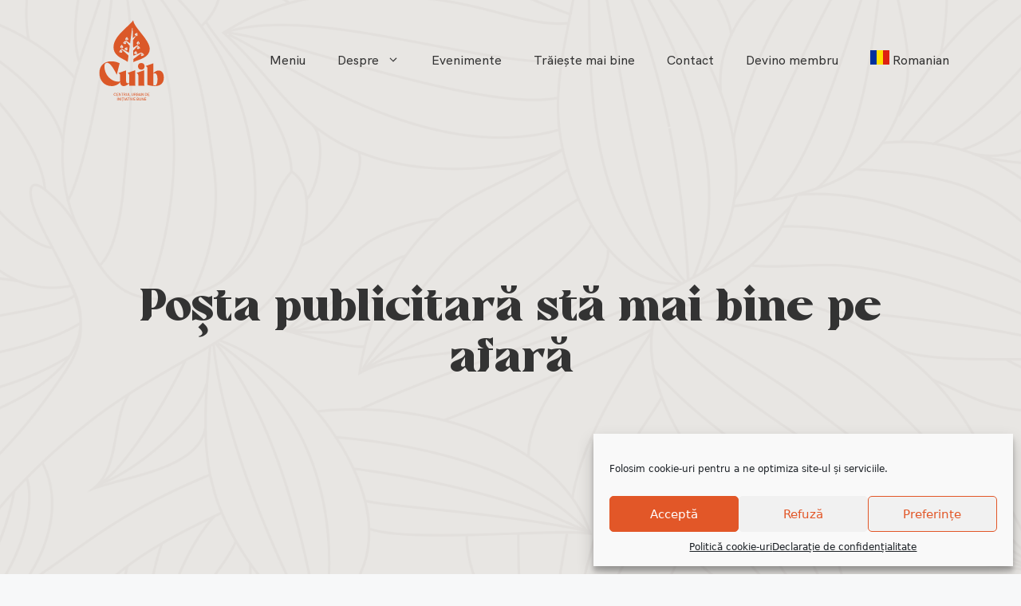

--- FILE ---
content_type: text/css
request_url: https://incuib.ro/wp-content/themes/generatepress/custom.css?ver=6.9
body_size: 1695
content:
@media only screen and (max-width: 720px) {
    .elementor-heading-title u{
    font-size: 38px !important;
    position: relative;
    top: -9px !important;
    }
    .has-inline-mobile-toggle{
        background: #434b3b;
    }
    .inside-header{
        padding: 0px;
    }
    .site-logo img{
        left: 0px !important;
    }
    .site-logo {
    z-index: 100;
    padding-left: 30px;
    padding-top: 20px;
    }
    .inside-navigation{
        background: #434b3b;
    }
    /*.site-logo{
        margin-left: -50px;
    }*/
    .gp-icon svg{
        color: #fff;
    }
}

.site-logo{
	z-index: 100;
}
.main-navigation .main-nav ul li a {
    font-family: "HK Grotesk", Sans-serif;
    font-size: 16px;
}
.main-navigation, .main-navigation ul ul {
    background-color: transparent;
}
.main-navigation .main-nav ul li a, .main-navigation .menu-toggle, .main-navigation .menu-bar-items {
    color: #fff;
}
#primary-menu .menu-item {
    outline: none;
    border: none;
    box-shadow: none;
    background-image: linear-gradient(#fff, #fff), linear-gradient(#fff, #fff), linear-gradient(#fff, #fff), linear-gradient(#fff, #fff);
    background-position: 0 0, 0 0, 0 100%, 0 100%;
    background-size: 0px 0%, 0% 2px, 0% 2px, 2px 0%;
    background-color: transparent;
    background-repeat: no-repeat;
    transition: 0.5s linear;
}
#primary-menu .menu-item:hover {
    background-position: 0 100%, 0 0, 0 100%, 100% 0;
    background-size: 0px 0%, 0% 2px, 100% 2px,0px 0%;
    animation: animate 1.4s linear infinite 0.5s;
}
.main-navigation .main-nav ul li:not([class*="current-menu-"]):hover > a, .main-navigation .main-nav ul li:not([class*="current-menu-"]):focus > a, .main-navigation .main-nav ul li.sfHover:not([class*="current-menu-"]) > a, .main-navigation .menu-bar-item:hover > a, .main-navigation .menu-bar-item.sfHover > a {
    color: #fff;
}
.main-navigation .main-nav ul li[class*="current-menu-"] > a {
    color: #fff !important;
    border-bottom: 2px solid #fff;
    background-color: transparent !important;
}
.main-navigation:not(.toggled) ul li.sfHover>ul, .main-navigation:not(.toggled) ul li:hover>ul {
    background: #464d3e;
    min-width: 305px;
    box-shadow: 6px 10px 46px 0px rgb(8 9 8 / 40%);
    text-shadow: 6px 10px 46px rgb(8 9 8 / 40%);
}
#btn-cuib-arrow .elementor-button-icon svg {
    width: 1em;
    height: auto;
    transform: rotate(180deg);
}
/*.dotted-point:after{
	content: "";
	background: url("/wp-content/uploads/2021/12/dotted-linepng.png");
	display: inline-block;
    width: 64px;
    height: 4px;
    position: relative;
    top: -24px;
    left: -34px;
}*/
.hr-text p:before {
    content: '';
    position: absolute;
    top: 0px;
    width: 60px;
    height: 2px;
    background-color: #bea28a;
}
.eael-post-carousel .eael-entry-thumbnail>img, .swiper-container-wrap .eael-post-carousel .swiper-slide img {
    position: relative;
    left: 0px;
}
.elementor-2 .elementor-element.elementor-element-ccfbb69 .eael-entry-title {
    margin: 10px 0px 0px 0px;
    text-align: left;
}
.eael-post-carousel-style-two .eael-entry-meta .eael-meta-posted-on{
    color: #989b20;
    text-transform: uppercase;
}
.eael-grid-post-holder {
    border: none;
}
.eael-grid-post .eael-entry-thumbnail>img {
    position: relative;
    left: 0px;
}
.site-footer{
    display: none;
}
.cuib-years a.elementor-toggle-title:before{
    content:  " ";
    background: url("/wp-content/uploads/2021/12/dot-orange.png");
    width: 29px;
    height: 29px;
    background-size: 29px 29px;
    display: inline-block;
    position: relative;
    top: 7px;
    left: -13px;
}
.cuib-years .elementor-tab-content{
    padding-left: 40px !important;
}
.cuib-years .elementor-active#elementor-tab-title-1441:before{
    content: " ";
    background: url("/wp-content/uploads/2021/12/dotted-line.png");
    width: 4px;
    height: 210px;
    position: absolute;
    left: 14px;
    top: 55px;
}
.cuib-years .elementor-active#elementor-tab-title-1442:before{
    content: " ";
    background: url("/wp-content/uploads/2021/12/dotted-line-long.png");
    width: 4px;
    height: 343px;
    position: absolute;
    left: 14px;
    margin-top: 43px;
}
.cuib-years #elementor-tab-content-1443:before{
    content: " ";
    background: url("/wp-content/uploads/2021/12/dotted-line-long.png");
    width: 4px;
    height: 343px;
    position: absolute;
    left: 14px;
}
.cuib-years .elementor-active#elementor-tab-title-1444:before{
    content: " ";
    background: url("/wp-content/uploads/2021/12/dotted-line-long.png");
    width: 4px;
    height: 343px;
    position: absolute;
    left: 14px;
    margin-top: 37px;
}
.cuib-years .elementor-active#elementor-tab-title-1445:before{
    content: " ";
    background: url("/wp-content/uploads/2021/12/dotted-line-long.png");
    width: 4px;
    height: 343px;
    position: absolute;
    left: 14px;
    margin-top: 37px;
}
.cuib-years .elementor-active#elementor-tab-title-1446:before{
    content: " ";
    background: url("/wp-content/uploads/2021/12/dotted-line-long.png");
    width: 4px;
    height: 343px;
    position: absolute;
    left: 14px;
    margin-top: 37px;
}
.cuib-years .elementor-active#elementor-tab-title-1447:before{
    content: " ";
    background: url("/wp-content/uploads/2021/12/dotted-line-long.png");
    width: 4px;
    height: 343px;
    position: absolute;
    left: 14px;
    margin-top: 37px;
}
.cuib-years .elementor-active#elementor-tab-title-1448:before{
    content: " ";
    background: url("/wp-content/uploads/2021/12/dotted-line-long.png");
    width: 4px;
    height: 250px;
    position: absolute;
    left: 14px;
    margin-top: 37px;
}
.cuib-years .elementor-active#elementor-tab-title-1449:before{
    content: " ";
    background: url("/wp-content/uploads/2021/12/dotted-line.png");
    width: 4px;
    height: 210px;
    position: absolute;
    left: 14px;
    margin-top: 45px;
}
.cuib-years .elementor-toggle .elementor-tab-title, .cuib-years .elementor-toggle .elementor-tab-content{
    border-bottom: 0px !important;
}
.drop-shadow{
    box-shadow: 6px 10px 46px 0px rgba(114, 114, 114, 0.2);
    text-shadow: 6px 10px 46px rgba(114, 114, 114, 0.2);
}
.img-footer{ 
max-height: 101px !important;}
.elementor-swiper-button-next{
    right: 5% !important;
}
.elementor-swiper-button-prev {
    left: 5% !important;
}
.loader-php{
  max-width: 500px;
  margin: 0px auto;
}
.text-members p{
    text-align: center;
}
@media (min-width: 720px){
    .hide-desktop{
        display: none;
    }
}

.progress-members, .progress, .text-members{
    max-width: 500px;
    margin: 0px auto;
    text-align: left;
}
.progress-bar{
    background: #e25728;
}
@keyframes progress-bar-stripes {
  from { background-position: $progress-height 0; }
  to { background-position: 0 0; }
}

.progress {
  display: flex;
  height: $progress-height;
  overflow: hidden; // force rounded corners by cropping it
  font-size: $progress-font-size;
  background-color: $progress-bg;
  @include border-radius($progress-border-radius);
  @include box-shadow($progress-box-shadow);
}
.progress{
    height: 7px;
  background: #e8d0b4;
  border-radius: 20px;
}
.progress-bar {
    height: 7px;
  display: flex;
  flex-direction: column;
  justify-content: center;
  color: $progress-bar-color;
  text-align: center;
  white-space: nowrap;
  background-color: $progress-bar-bg;
  @include transition($progress-bar-transition);
}
.progress-bar:before{
content: '';
    position: absolute;
    background: url(https://incuib.ro/wp-content/uploads/2020/12/tooltip-members.png);
    width: 40px;
    height: 40px;
    left: 1%%;
    top: 10%;
}
.progress-bar:after{
content: '';
      padding: 3px;
    content: "1";
    position: absolute;
    background: #F35B27;
    width: 45px;
    height: 30px;
    border-radius: 6px;
    left: 1%;
    top: 70%;
    color: #fff;
    font-family: "HK Grotesk", Sans-serif;
    font-size: 15px;
    font-weight: 600;
}
.progress-bar-striped {
  @include gradient-striped();
  background-size: $progress-height $progress-height;
}

.progress-bar-animated {
  animation: progress-bar-stripes $progress-bar-animation-timing;
}

.paoc-popup{
    font-family: "HK Grotesk", Sans-serif;
    font-size: 12px;
    font-weight: 600;
    text-transform: uppercase;
    fill: #FFFFFF;
    color: #FFFFFF;
    background-color: #E25728;
    border-radius: 0px 0px 0px 0px;
    padding: 20px 40px;
}

.btn-7ani .elementor-button-link{
    min-width: 300px;
}
.stroke-number{
  -webkit-text-fill-color: #e8d1b4;
  -webkit-text-stroke-width: 2px;
  -webkit-text-stroke-color: #464d3e;
}


--- FILE ---
content_type: text/css
request_url: https://incuib.ro/wp-content/uploads/elementor/css/post-2238.css?ver=1651754937
body_size: 2147
content:
.elementor-2238 .elementor-element.elementor-element-63f4e7c > .elementor-container{max-width:960px;min-height:560px;}.elementor-2238 .elementor-element.elementor-element-63f4e7c > .elementor-container > .elementor-column > .elementor-widget-wrap{align-content:center;align-items:center;}.elementor-2238 .elementor-element.elementor-element-63f4e7c:not(.elementor-motion-effects-element-type-background), .elementor-2238 .elementor-element.elementor-element-63f4e7c > .elementor-motion-effects-container > .elementor-motion-effects-layer{background-image:url("https://incuib.ro/wp-content/uploads/2022/05/bg-blog-arhive.png");background-position:center center;background-repeat:no-repeat;background-size:cover;}.elementor-2238 .elementor-element.elementor-element-63f4e7c{transition:background 0.3s, border 0.3s, border-radius 0.3s, box-shadow 0.3s;margin-top:-154px;margin-bottom:0px;padding:130px 0px 60px 0px;}.elementor-2238 .elementor-element.elementor-element-63f4e7c > .elementor-background-overlay{transition:background 0.3s, border-radius 0.3s, opacity 0.3s;}.elementor-2238 .elementor-element.elementor-element-fb395b9{text-align:center;}.elementor-2238 .elementor-element.elementor-element-fb395b9 .elementor-heading-title{color:var( --e-global-color-text );font-family:"Casta", Sans-serif;font-size:64px;font-weight:600;}.elementor-2238 .elementor-element.elementor-element-fb395b9 > .elementor-widget-container{padding:0px 0px 0px 0px;}.elementor-2238 .elementor-element.elementor-element-9772368 > .elementor-widget-container{margin:40px 0px 0px 0px;padding:0px 0px 20px 0px;}.elementor-2238 .elementor-element.elementor-element-718abe8 > .elementor-container{max-width:1180px;}.elementor-2238 .elementor-element.elementor-element-718abe8:not(.elementor-motion-effects-element-type-background), .elementor-2238 .elementor-element.elementor-element-718abe8 > .elementor-motion-effects-container > .elementor-motion-effects-layer{background-color:#E8E6E3;}.elementor-2238 .elementor-element.elementor-element-718abe8{transition:background 0.3s, border 0.3s, border-radius 0.3s, box-shadow 0.3s;margin-top:0px;margin-bottom:0px;padding:60px 0px 60px 0px;}.elementor-2238 .elementor-element.elementor-element-718abe8 > .elementor-background-overlay{transition:background 0.3s, border-radius 0.3s, opacity 0.3s;}.elementor-2238 .elementor-element.elementor-element-505d678 > .elementor-element-populated{margin:0px 0px 0px 0px;padding:0px 0px 0px 0px;}.elementor-2238 .elementor-element.elementor-element-470c1fd{text-align:center;font-family:"HK Grotesk", Sans-serif;font-size:16px;font-weight:normal;}.elementor-2238 .elementor-element.elementor-element-933b143 .elementor-heading-title{color:#333333;font-family:"Casta", Sans-serif;font-size:48px;font-weight:bold;}.elementor-2238 .elementor-element.elementor-element-933b143 > .elementor-widget-container{margin:30px 0px 0px 0px;padding:20px 0px 20px 0px;}.elementor-2238 .elementor-element.elementor-element-bec41c9 .elementor-posts-container .elementor-post__thumbnail{padding-bottom:calc( 0.66 * 100% );}.elementor-2238 .elementor-element.elementor-element-bec41c9:after{content:"0.66";}.elementor-2238 .elementor-element.elementor-element-bec41c9 .elementor-post__thumbnail__link{width:100%;}.elementor-2238 .elementor-element.elementor-element-bec41c9{--grid-column-gap:30px;--grid-row-gap:35px;}.elementor-2238 .elementor-element.elementor-element-bec41c9.elementor-posts--thumbnail-left .elementor-post__thumbnail__link{margin-right:20px;}.elementor-2238 .elementor-element.elementor-element-bec41c9.elementor-posts--thumbnail-right .elementor-post__thumbnail__link{margin-left:20px;}.elementor-2238 .elementor-element.elementor-element-bec41c9.elementor-posts--thumbnail-top .elementor-post__thumbnail__link{margin-bottom:20px;}.elementor-2238 .elementor-element.elementor-element-bec41c9 .elementor-post__title, .elementor-2238 .elementor-element.elementor-element-bec41c9 .elementor-post__title a{color:var( --e-global-color-text );font-family:"Casta", Sans-serif;font-size:26px;font-weight:600;}.elementor-2238 .elementor-element.elementor-element-bec41c9 .elementor-post__excerpt p{color:var( --e-global-color-text );font-family:"HK Grotesk", Sans-serif;font-size:16px;font-weight:400;}.elementor-2238 .elementor-element.elementor-element-bec41c9 .elementor-post__read-more{color:#E25728;font-family:"HK Grotesk", Sans-serif;font-size:14px;font-weight:600;text-transform:uppercase;text-decoration:underline;}.elementor-2238 .elementor-element.elementor-element-17a659d > .elementor-container{max-width:620px;}.elementor-2238 .elementor-element.elementor-element-17a659d:not(.elementor-motion-effects-element-type-background), .elementor-2238 .elementor-element.elementor-element-17a659d > .elementor-motion-effects-container > .elementor-motion-effects-layer{background-color:#E8E6E3;background-image:url("https://incuib.ro/wp-content/uploads/2021/12/Overlay_footer.png");background-position:top center;background-repeat:no-repeat;background-size:cover;}.elementor-2238 .elementor-element.elementor-element-17a659d > .elementor-background-overlay{background-color:#000000;opacity:0.5;transition:background 0.3s, border-radius 0.3s, opacity 0.3s;}.elementor-2238 .elementor-element.elementor-element-17a659d{transition:background 0.3s, border 0.3s, border-radius 0.3s, box-shadow 0.3s;margin-top:0px;margin-bottom:0px;padding:120px 0px 120px 0px;}.elementor-2238 .elementor-element.elementor-element-e006c4a{text-align:center;}.elementor-2238 .elementor-element.elementor-element-e006c4a .elementor-heading-title{color:#FFFEFE;font-family:"Casta", Sans-serif;font-size:6em;line-height:1.05em;}.elementor-2238 .elementor-element.elementor-element-e006c4a > .elementor-widget-container{margin:40px 0px 0px 0px;padding:0px 0px 0px 0px;}.elementor-2238 .elementor-element.elementor-element-4216840 .elementor-field-group{padding-right:calc( 10px/2 );padding-left:calc( 10px/2 );margin-bottom:10px;}.elementor-2238 .elementor-element.elementor-element-4216840 .elementor-form-fields-wrapper{margin-left:calc( -10px/2 );margin-right:calc( -10px/2 );margin-bottom:-10px;}.elementor-2238 .elementor-element.elementor-element-4216840 .elementor-field-group.recaptcha_v3-bottomleft, .elementor-2238 .elementor-element.elementor-element-4216840 .elementor-field-group.recaptcha_v3-bottomright{margin-bottom:0;}body.rtl .elementor-2238 .elementor-element.elementor-element-4216840 .elementor-labels-inline .elementor-field-group > label{padding-left:0px;}body:not(.rtl) .elementor-2238 .elementor-element.elementor-element-4216840 .elementor-labels-inline .elementor-field-group > label{padding-right:0px;}body .elementor-2238 .elementor-element.elementor-element-4216840 .elementor-labels-above .elementor-field-group > label{padding-bottom:0px;}.elementor-2238 .elementor-element.elementor-element-4216840 .elementor-field-group > label, .elementor-2238 .elementor-element.elementor-element-4216840 .elementor-field-subgroup label{color:#FFFFFF;}.elementor-2238 .elementor-element.elementor-element-4216840 .elementor-field-group > label{font-family:"HK Grotesk", Sans-serif;font-size:16px;font-weight:600;}.elementor-2238 .elementor-element.elementor-element-4216840 .elementor-field-type-html{padding-bottom:0px;color:#FFFFFF;font-family:"HK Grotesk", Sans-serif;font-size:16px;font-weight:600;}.elementor-2238 .elementor-element.elementor-element-4216840 .elementor-field-group .elementor-field{color:#FFFFFF;}.elementor-2238 .elementor-element.elementor-element-4216840 .elementor-field-group .elementor-field, .elementor-2238 .elementor-element.elementor-element-4216840 .elementor-field-subgroup label{font-family:"HK Grotesk", Sans-serif;font-size:16px;font-weight:600;}.elementor-2238 .elementor-element.elementor-element-4216840 .elementor-field-group:not(.elementor-field-type-upload) .elementor-field:not(.elementor-select-wrapper){background-color:#FFFFFF00;border-color:#FFFFFF;border-width:1px 1px 1px 1px;}.elementor-2238 .elementor-element.elementor-element-4216840 .elementor-field-group .elementor-select-wrapper select{background-color:#FFFFFF00;border-color:#FFFFFF;border-width:1px 1px 1px 1px;}.elementor-2238 .elementor-element.elementor-element-4216840 .elementor-field-group .elementor-select-wrapper::before{color:#FFFFFF;}.elementor-2238 .elementor-element.elementor-element-4216840 .elementor-button{font-family:"HK Grotesk", Sans-serif;font-size:16px;font-weight:600;border-radius:0px 0px 0px 0px;padding:15px 15px 15px 15px;}.elementor-2238 .elementor-element.elementor-element-4216840 .e-form__buttons__wrapper__button-next{background-color:#E25828;color:#ffffff;}.elementor-2238 .elementor-element.elementor-element-4216840 .elementor-button[type="submit"]{background-color:#E25828;color:#ffffff;}.elementor-2238 .elementor-element.elementor-element-4216840 .elementor-button[type="submit"] svg *{fill:#ffffff;}.elementor-2238 .elementor-element.elementor-element-4216840 .e-form__buttons__wrapper__button-previous{background-color:#E25828;color:#ffffff;}.elementor-2238 .elementor-element.elementor-element-4216840 .e-form__buttons__wrapper__button-next:hover{color:#ffffff;}.elementor-2238 .elementor-element.elementor-element-4216840 .elementor-button[type="submit"]:hover{color:#ffffff;}.elementor-2238 .elementor-element.elementor-element-4216840 .elementor-button[type="submit"]:hover svg *{fill:#ffffff;}.elementor-2238 .elementor-element.elementor-element-4216840 .e-form__buttons__wrapper__button-previous:hover{color:#ffffff;}.elementor-2238 .elementor-element.elementor-element-4216840 .elementor-message{font-family:"HK Grotesk", Sans-serif;font-size:16px;font-weight:400;}.elementor-2238 .elementor-element.elementor-element-4216840{--e-form-steps-indicators-spacing:20px;--e-form-steps-indicator-padding:30px;--e-form-steps-indicator-inactive-secondary-color:#ffffff;--e-form-steps-indicator-active-secondary-color:#ffffff;--e-form-steps-indicator-completed-secondary-color:#ffffff;--e-form-steps-divider-width:1px;--e-form-steps-divider-gap:10px;}.elementor-2238 .elementor-element.elementor-element-4216840 > .elementor-widget-container{margin:0px 0px 0px 0px;padding:0px 0px 0px 0px;}.elementor-2238 .elementor-element.elementor-element-968c8f3 > .elementor-container{max-width:1180px;}.elementor-2238 .elementor-element.elementor-element-968c8f3:not(.elementor-motion-effects-element-type-background), .elementor-2238 .elementor-element.elementor-element-968c8f3 > .elementor-motion-effects-container > .elementor-motion-effects-layer{background-color:#333333;}.elementor-2238 .elementor-element.elementor-element-968c8f3 > .elementor-background-overlay{background-color:#000000;opacity:0.5;transition:background 0.3s, border-radius 0.3s, opacity 0.3s;}.elementor-2238 .elementor-element.elementor-element-968c8f3{transition:background 0.3s, border 0.3s, border-radius 0.3s, box-shadow 0.3s;margin-top:0px;margin-bottom:0px;padding:50px 0px 20px 0px;}.elementor-2238 .elementor-element.elementor-element-c560a63 > .elementor-element-populated{margin:0px 0px 0px 0px;padding:125% 0% 0% 0%;}.elementor-2238 .elementor-element.elementor-element-41c56e2{text-align:left;width:auto;max-width:auto;top:10px;}.elementor-2238 .elementor-element.elementor-element-41c56e2 > .elementor-widget-container{margin:0px 0px 0px -79px;padding:0px 0px 0px 0px;}body:not(.rtl) .elementor-2238 .elementor-element.elementor-element-41c56e2{left:83px;}body.rtl .elementor-2238 .elementor-element.elementor-element-41c56e2{right:83px;}.elementor-2238 .elementor-element.elementor-element-c3c7d08{text-align:left;width:auto;max-width:auto;top:16px;}.elementor-2238 .elementor-element.elementor-element-c3c7d08 > .elementor-widget-container{margin:0px 0px 0px -79px;padding:0px 0px 0px 0px;}body:not(.rtl) .elementor-2238 .elementor-element.elementor-element-c3c7d08{left:182px;}body.rtl .elementor-2238 .elementor-element.elementor-element-c3c7d08{right:182px;}.elementor-2238 .elementor-element.elementor-element-3a65177{color:#FFFFFF;font-family:"HK Grotesk", Sans-serif;font-size:17px;font-weight:400;}.elementor-2238 .elementor-element.elementor-element-3a65177 > .elementor-widget-container{margin:116px 0px 0px 0px;padding:0px 0px 0px 0px;}.elementor-2238 .elementor-element.elementor-element-3aaae38 > .elementor-element-populated{margin:0px 0px 0px 0px;padding:0px 0px 0px 0px;}.elementor-2238 .elementor-element.elementor-element-a09fbf4{text-align:center;color:#FFFFFF;font-family:"Casta", Sans-serif;font-size:32px;font-weight:600;line-height:1.8em;}.elementor-2238 .elementor-element.elementor-element-a09fbf4 > .elementor-widget-container{margin:40px 0px 0px 0px;padding:0px 0px 0px 0px;}.elementor-2238 .elementor-element.elementor-element-abaec86{--grid-template-columns:repeat(0, auto);--icon-size:25px;--grid-column-gap:5px;--grid-row-gap:0px;}.elementor-2238 .elementor-element.elementor-element-abaec86 .elementor-widget-container{text-align:center;}.elementor-2238 .elementor-element.elementor-element-abaec86 .elementor-social-icon{background-color:#FFFFFF00;border-style:solid;border-width:1px 1px 1px 1px;border-color:#7C7C7C;}.elementor-2238 .elementor-element.elementor-element-abaec86 .elementor-icon{border-radius:50px 50px 50px 50px;}.elementor-2238 .elementor-element.elementor-element-d958dda{text-align:center;color:#FFFFFF;font-family:"HK Grotesk", Sans-serif;font-size:18px;font-weight:400;}.elementor-2238 .elementor-element.elementor-element-e865a33{text-align:left;}.elementor-2238 .elementor-element.elementor-element-e865a33 > .elementor-widget-container{margin:0px 0px 0px 43px;padding:0px 0px 0px 0px;}.elementor-2238 .elementor-element.elementor-element-f64cff8 > .elementor-element-populated{margin:0px 0px 0px 0px;padding:125% 0% 0% 0%;}.elementor-2238 .elementor-element.elementor-element-727c3ed{text-align:left;}.elementor-2238 .elementor-element.elementor-element-727c3ed > .elementor-widget-container{margin:0px 0px 0px 111px;padding:0px 0px 0px 0px;}.elementor-2238 .elementor-element.elementor-element-eaece4d{text-align:right;color:#FFFFFF;font-family:"HK Grotesk", Sans-serif;font-size:17px;font-weight:400;}.elementor-2238 .elementor-element.elementor-element-eaece4d > .elementor-widget-container{margin:0px 0px 0px 0px;padding:0px 0px 0px 0px;}@media(max-width:1024px){.elementor-2238 .elementor-element.elementor-element-89d0e3b > .elementor-element-populated{padding:50px 50px 0px 50px;}.elementor-2238 .elementor-element.elementor-element-718abe8{padding:0px 50px 0px 50px;}.elementor-2238 .elementor-element.elementor-element-bec41c9 > .elementor-widget-container{padding:0px 0px 50px 0px;}.elementor-2238 .elementor-element.elementor-element-e006c4a .elementor-heading-title{font-size:66px;}.elementor-2238 .elementor-element.elementor-element-c560a63 > .elementor-element-populated{padding:520px 0px 0px 0px;}.elementor-2238 .elementor-element.elementor-element-41c56e2 > .elementor-widget-container{padding:0px 150px 0px 0px;}.elementor-2238 .elementor-element.elementor-element-c3c7d08 > .elementor-widget-container{padding:0px 150px 0px 0px;}.elementor-2238 .elementor-element.elementor-element-3a65177{font-size:14px;}.elementor-2238 .elementor-element.elementor-element-a09fbf4{font-size:24px;}.elementor-2238 .elementor-element.elementor-element-d958dda{font-size:14px;line-height:1em;}.elementor-2238 .elementor-element.elementor-element-e865a33 > .elementor-widget-container{margin:0px 0px 0px -69px;padding:0px 88px 0px 0px;}.elementor-2238 .elementor-element.elementor-element-727c3ed > .elementor-widget-container{margin:0px 111px 0px 0px;padding:0px 0px 0px 0px;}.elementor-2238 .elementor-element.elementor-element-eaece4d{font-size:14px;}.elementor-2238 .elementor-element.elementor-element-eaece4d > .elementor-widget-container{margin:0px 0px 0px 0px;padding:0px 44px 0px 0px;}}@media(max-width:767px){.elementor-2238 .elementor-element.elementor-element-63f4e7c:not(.elementor-motion-effects-element-type-background), .elementor-2238 .elementor-element.elementor-element-63f4e7c > .elementor-motion-effects-container > .elementor-motion-effects-layer{background-position:center center;background-repeat:no-repeat;background-size:cover;}.elementor-2238 .elementor-element.elementor-element-63f4e7c{padding:0px 0px 0px 0px;}.elementor-2238 .elementor-element.elementor-element-89d0e3b > .elementor-element-populated{margin:0px 0px 0px 0px;padding:150px 0px 0px 0px;}.elementor-2238 .elementor-element.elementor-element-718abe8{padding:0px 20px 0px 20px;}.elementor-2238 .elementor-element.elementor-element-933b143 .elementor-heading-title{font-size:32px;}.elementor-2238 .elementor-element.elementor-element-933b143 > .elementor-widget-container{margin:0px 0px 0px 0px;padding:0px 0px 0px 0px;}.elementor-2238 .elementor-element.elementor-element-bec41c9 .elementor-posts-container .elementor-post__thumbnail{padding-bottom:calc( 0.5 * 100% );}.elementor-2238 .elementor-element.elementor-element-bec41c9:after{content:"0.5";}.elementor-2238 .elementor-element.elementor-element-bec41c9 .elementor-post__thumbnail__link{width:100%;}.elementor-2238 .elementor-element.elementor-element-bec41c9 .elementor-post__title, .elementor-2238 .elementor-element.elementor-element-bec41c9 .elementor-post__title a{font-size:22px;}.elementor-2238 .elementor-element.elementor-element-17a659d{margin-top:20px;margin-bottom:20px;padding:20px 20px 20px 20px;}.elementor-2238 .elementor-element.elementor-element-e006c4a .elementor-heading-title{font-size:2em;}.elementor-2238 .elementor-element.elementor-element-e006c4a > .elementor-widget-container{margin:0px 0px 0px 0px;padding:0px 0px 0px 0px;}.elementor-2238 .elementor-element.elementor-element-968c8f3{margin-top:0px;margin-bottom:20px;padding:20px 20px 20px 20px;}.elementor-2238 .elementor-element.elementor-element-c560a63 > .elementor-element-populated{margin:0px 0px 0px 0px;padding:0px 0px 0px 0px;}body:not(.rtl) .elementor-2238 .elementor-element.elementor-element-41c56e2{left:93px;}body.rtl .elementor-2238 .elementor-element.elementor-element-41c56e2{right:93px;}.elementor-2238 .elementor-element.elementor-element-41c56e2{top:31px;}.elementor-2238 .elementor-element.elementor-element-c3c7d08{width:auto;max-width:auto;top:47px;}body:not(.rtl) .elementor-2238 .elementor-element.elementor-element-c3c7d08{left:167px;}body.rtl .elementor-2238 .elementor-element.elementor-element-c3c7d08{right:167px;}.elementor-2238 .elementor-element.elementor-element-3a65177{font-size:14px;}.elementor-2238 .elementor-element.elementor-element-a09fbf4{font-size:1.4em;}.elementor-2238 .elementor-element.elementor-element-a09fbf4 > .elementor-widget-container{margin:100px 0px 0px 0px;padding:0px 0px 0px 0px;}.elementor-2238 .elementor-element.elementor-element-e865a33{text-align:center;}.elementor-2238 .elementor-element.elementor-element-e865a33 > .elementor-widget-container{margin:0px 0px 10px 0px;padding:0px 0px 0px 0px;}.elementor-2238 .elementor-element.elementor-element-f64cff8 > .elementor-element-populated{margin:0px 0px 0px 80px;padding:0px 0px 0px 0px;}.elementor-2238 .elementor-element.elementor-element-727c3ed > .elementor-widget-container{margin:0px 0px 0px -73px;}.elementor-2238 .elementor-element.elementor-element-eaece4d{text-align:center;}}@media(max-width:1024px) and (min-width:768px){.elementor-2238 .elementor-element.elementor-element-89d0e3b{width:100%;}}/* Start custom CSS for theme-post-content, class: .elementor-element-470c1fd */.elementor-2238 .elementor-element.elementor-element-470c1fd p{
    text-align: justify;
}
.elementor-2238 .elementor-element.elementor-element-470c1fd img{
    display: block;
    margin: 0 auto;
    text-align: center !important;
}/* End custom CSS */
/* Start Custom Fonts CSS */@font-face {
	font-family: 'Casta';
	font-style: normal;
	font-weight: 900;
	font-display: auto;
	src: url('https://incuib.ro/wp-content/uploads/2021/12/Casta-Black.woff2') format('woff2'),
		url('https://incuib.ro/wp-content/uploads/2021/12/Casta-Black.woff') format('woff');
}
@font-face {
	font-family: 'Casta';
	font-style: normal;
	font-weight: normal;
	font-display: auto;
	src: url('https://incuib.ro/wp-content/uploads/2021/12/Casta-Regular.woff2') format('woff2'),
		url('https://incuib.ro/wp-content/uploads/2021/12/Casta-Regular.woff') format('woff');
}
/* End Custom Fonts CSS */
/* Start Custom Fonts CSS */@font-face {
	font-family: 'HK Grotesk';
	font-style: normal;
	font-weight: 300;
	font-display: auto;
	src: url('https://incuib.ro/wp-content/uploads/2021/12/HKGrotesk-Light.ttf') format('truetype');
}
@font-face {
	font-family: 'HK Grotesk';
	font-style: normal;
	font-weight: 900;
	font-display: auto;
	src: url('https://incuib.ro/wp-content/uploads/2021/12/HKGrotesk-Black.ttf') format('truetype');
}
@font-face {
	font-family: 'HK Grotesk';
	font-style: normal;
	font-weight: bold;
	font-display: auto;
	src: url('https://incuib.ro/wp-content/uploads/2021/12/HKGrotesk-Bold.ttf') format('truetype');
}
@font-face {
	font-family: 'HK Grotesk';
	font-style: normal;
	font-weight: 500;
	font-display: auto;
	src: url('https://incuib.ro/wp-content/uploads/2021/12/HKGrotesk-Medium.ttf') format('truetype');
}
@font-face {
	font-family: 'HK Grotesk';
	font-style: normal;
	font-weight: normal;
	font-display: auto;
	src: url('https://incuib.ro/wp-content/uploads/2021/12/HKGrotesk-Regular.ttf') format('truetype');
}
@font-face {
	font-family: 'HK Grotesk';
	font-style: normal;
	font-weight: 600;
	font-display: auto;
	src: url('https://incuib.ro/wp-content/uploads/2021/12/HKGrotesk-SemiBold.ttf') format('truetype');
}
/* End Custom Fonts CSS */

--- FILE ---
content_type: image/svg+xml
request_url: https://incuib.ro/wp-content/uploads/2022/05/logo-cuib.svg
body_size: 3400
content:
<?xml version="1.0" encoding="utf-8"?>
<!-- Generator: Adobe Illustrator 26.2.1, SVG Export Plug-In . SVG Version: 6.00 Build 0)  -->
<svg version="1.1" id="Layer_1" xmlns="http://www.w3.org/2000/svg" xmlns:xlink="http://www.w3.org/1999/xlink" x="0px" y="0px"
	 viewBox="0 0 841.89 626.55" style="enable-background:new 0 0 841.89 626.55;" xml:space="preserve">
<style type="text/css">
	.st0{fill:#DB5828;}
</style>
<g>
	<g>
		<g>
			<path class="st0" d="M194.23,398.32c0-49.03,32.84-81.18,82.78-81.18c23.49,0,43.1,5.24,59.75,13.91l-20.07,79.59h-0.23
				c-34.66-67.73-52.9-83.01-69.1-83.01c-10.03,0-17.78,7.75-17.78,26c0,58.15,47.43,105.81,96.01,105.81
				c6.38,0,14.37-0.91,18.7-2.96l0.23,0.23c-10.95,19.61-35.8,33.75-63.4,33.75C228.66,490.45,194.23,452.13,194.23,398.32z"/>
			<path class="st0" d="M448.7,488.14h-44.17v-16.13c-13.82,10.05-25.76,18.43-37.49,18.43c-18.85,0-27.02-10.89-27.02-35.82
				c0,0,0-25.59,0-35.99c0-1.85,0.78-8.12-3.28-12.34c-2.31-2.4-8.65-6.96-8.65-6.96l53.83-18.85v65.77
				c0,17.59,1.46,24.5,11.94,24.5c3.35,0,7.12-0.83,10.68-2.09c0,0,0-37.84,0-50.46c0-2.41,0.14-8.79-5.46-14.35
				c-1.52-1.5-6.48-5.57-6.48-5.57l53.83-18.85c0,0,0,73.93,0,100.26C446.42,485,448.7,488.14,448.7,488.14z"/>
			<path class="st0" d="M468.07,484.79c0,0,0-48.82,0-65.09c0-2.84,0.9-9.05-4.91-15.57c-1.54-1.73-7.03-6.04-7.03-6.04l53.83-18.85
				c0,0,0,76.77,0,101.8c0,4.57,3.51,7.11,3.51,7.11h-45.35L468.07,484.79z M465.76,352.21c0-13.82,8.38-23.25,23.25-23.25
				c14.87,0,23.25,9.42,23.25,23.25c0,14.03-8.38,23.46-23.25,23.46C474.14,375.67,465.76,366.25,465.76,352.21z"/>
			<path class="st0" d="M647.77,430.96c0,37.91-21.99,59.28-63.88,59.28c-15.08,0-36.44-3.14-51.73-7.96c0,0,0-85.38,0-113.84
				c0-2.07,0.67-8-5.16-12.71c-1.74-1.4-6.78-5.83-6.78-5.83l53.83-18.85v68.91c11.1-11.31,24.09-18.64,36.44-18.64
				C631.65,381.32,647.77,398.5,647.77,430.96z M602.95,442.9c0-28.07-6.07-42.1-20.11-42.1c-3.14,0-5.86,0.84-8.79,2.1v80.01
				c2.93,2.09,6.7,3.14,10.26,3.14C595.2,486.05,602.95,473.06,602.95,442.9z"/>
		</g>
		<g>
			<g>
				<path class="st0" d="M466.75,200.87"/>
				<path class="st0" d="M351.49,227.98"/>
				<path class="st0" d="M449.28,269.92"/>
				<path class="st0" d="M447.95,140.8"/>
				<path class="st0" d="M376.55,240.93"/>
				<path class="st0" d="M355.48,239.55"/>
				<path class="st0" d="M382.79,171.67"/>
				<path class="st0" d="M384.34,184.03"/>
				<g>
					<g>
						<path class="st0" d="M355.31,239.2"/>
					</g>
				</g>
				<path class="st0" d="M456.9,219.28"/>
				<g>
					<path class="st0" d="M487.44,262.84"/>
					<path class="st0" d="M433.06,34.18c0,0-0.39-3.04-0.51-4.18c-34.29,46.85-139.37,110.23-138.82,188.38
						c0.42,62.8,65.21,79.28,91.97,97.8c2.77,1.93,5.3,3.79,7.65,5.6l5.88-44.96l-50.55-45.21c-0.72-0.66-0.83-1.73-0.3-2.53
						c0.58-0.78,1.65-1.01,2.48-0.56l50.98,28.33l6.21-47.43l-29.82-34.77c-0.62-0.72-0.61-1.79,0.02-2.49
						c0.63-0.72,1.68-0.86,2.46-0.33l29.71,19.55l13.98-106.85c0.11-0.99,0.99-1.79,1.99-1.65c0.97,0.04,1.75,0.84,1.79,1.83
						l1.77,69.88l15.59-12.63c0.74-0.6,1.8-0.56,2.49,0.1c0.69,0.66,0.79,1.73,0.24,2.49l-17.95,24.75l1.33,52.82l33.26-20.56
						c0.8-0.51,1.85-0.33,2.46,0.41c0.61,0.72,0.58,1.79-0.06,2.49l-35.15,37.86l0.88,35.88l56.89-23.19c0.87-0.35,1.9,0,2.37,0.84
						c0.47,0.82,0.25,1.87-0.52,2.45l-58.16,42.88l0.56,21.94c2.01-1.26,4.14-2.49,6.52-3.62c29.4-13.99,108.59-27.76,107.57-90.56
						C547.27,167.76,439.58,81.56,433.06,34.18z M354.07,241.38c0.17,0.12,0.29,0.14,0.47,0.27l-18.79,8.89l20.28-6.13
						c-0.14,0.41-0.27,0.72-0.38,1.23c-0.5,2.67,0.44,8.13-4.31,10.27c-5.92,2.67-14.23-3.15-18.95-4.18
						c0.09-0.08,0.33-0.21,0.33-0.21c3.34-2.08,6.27-13.13,10.86-15.27C348.31,234.08,352.03,239.63,354.07,241.38z M353.11,225.54
						c-0.2,0.08-0.26,0.21-0.42,0.29l-0.51-20.78l-2.62,21.03c-0.31-0.27-0.54-0.51-0.98-0.82c-2.21-1.52-7.59-2.9-7.64-8.11
						c-0.03-6.48,8.67-11.75,11.51-15.62c0.02,0.08,0.05,0.35,0.05,0.35c0.52,3.93,9.45,11.07,9.54,16.15
						C362.13,223.23,355.57,224.36,353.11,225.54z M390.66,237.78c-2.4,4.63-8.72,2.53-11.41,2.41c-0.22-0.02-0.33,0.06-0.55,0.08
						l9.36-18.58l-12.21,17.3c-0.16-0.39-0.25-0.72-0.49-1.19c-1.23-2.43-5.33-6.13-2.89-10.76c3.03-5.74,13.17-6.26,17.51-8.33
						c-0.03,0.08-0.12,0.33-0.12,0.33C388.48,222.74,392.97,233.27,390.66,237.78z M382.9,183.54c0.14,0.16,0.26,0.23,0.39,0.35
						L363,188.4l21.14-1.48c-0.21,0.37-0.4,0.66-0.61,1.15c-1.1,2.45-1.4,8-6.51,9.03c-6.33,1.3-13.15-6.26-17.53-8.29
						c0.1-0.02,0.33-0.1,0.33-0.1c3.75-1.3,9.05-11.42,14.02-12.49C378.93,175.12,381.31,181.36,382.9,183.54z M388.73,170.43
						c-0.19,0.08-0.28,0.19-0.44,0.31l-0.51-20.78l-2.62,21.03c-0.31-0.29-0.54-0.54-1-0.84c-2.21-1.54-7.57-2.9-7.6-8.11
						c-0.05-6.48,8.64-11.73,11.49-15.62c0.01,0.1,0.05,0.35,0.05,0.35c0.54,3.93,9.45,11.07,9.56,16.15
						C397.73,168.13,391.16,169.26,388.73,170.43z M450.65,140.04c-0.24,0-0.33,0.06-0.52,0.08l9.36-18.56l-12.25,17.28
						c-0.14-0.39-0.23-0.7-0.47-1.19c-1.22-2.41-5.31-6.13-2.88-10.74c2.99-5.74,13.16-6.26,17.49-8.33c-0.02,0.1-0.1,0.31-0.1,0.31
						c-1.39,3.74,3.11,14.24,0.77,18.77C459.66,142.28,453.36,140.19,450.65,140.04z M465.23,199.49c-0.32-0.27-0.54-0.52-0.99-0.82
						c-2.23-1.54-7.59-2.9-7.62-8.11c-0.05-6.48,8.65-11.75,11.49-15.62c0.02,0.1,0.05,0.35,0.05,0.35
						c0.53,3.93,9.45,11.07,9.54,16.13c0.1,5.21-6.47,6.34-8.92,7.51c-0.2,0.08-0.26,0.19-0.42,0.31l-0.5-20.78L465.23,199.49z
						 M451.34,267.99c-0.22,0.08-0.28,0.21-0.44,0.31l-0.49-20.8l-2.64,21.05c-0.33-0.29-0.53-0.51-1-0.84
						c-2.21-1.52-7.59-2.9-7.62-8.11c-0.05-6.48,8.67-11.73,11.51-15.62c0.01,0.08,0.05,0.35,0.05,0.35
						c0.54,3.93,9.46,11.07,9.54,16.15C460.32,265.68,453.78,266.81,451.34,267.99z M481.84,225.21
						c-3.97-0.17-12.57,7.37-17.59,6.54c-5.13-0.84-5.08-7.51-5.79-10.1c-0.06-0.23-0.16-0.31-0.25-0.49l20.55,3.17l-20.23-6.3
						c0.33-0.27,0.62-0.45,1-0.82c1.9-1.91,4.2-6.96,9.33-6.07c6.38,1.09,10,10.6,13.32,14.07
						C482.09,225.21,481.84,225.21,481.84,225.21z M509.25,273.68c-3.97-0.16-12.58,7.37-17.58,6.54c-5.14-0.84-5.11-7.51-5.82-10.1
						c-0.06-0.21-0.17-0.31-0.23-0.49l20.55,3.19l-20.22-6.3c0.31-0.27,0.59-0.45,0.97-0.84c1.91-1.91,4.22-6.96,9.33-6.07
						c6.41,1.11,10.03,10.6,13.34,14.09C509.49,273.71,509.25,273.68,509.25,273.68z"/>
				</g>
			</g>
		</g>
		<g>
			<path class="st0" d="M294.97,548.61c0-5.32,2.79-9.96,9.04-9.96c3.69,0,6.6,1.75,8.06,5.33l-2.57,1.06
				c-0.78-2.8-3.06-3.77-5.55-3.77c-4.42,0-6.23,3.35-6.23,7.25c0,4.06,1.82,7.43,6.28,7.43c2.49,0,4.46-1,5.54-3.82l2.56,1.08
				c-1.49,3.44-4.39,5.35-8.16,5.35C297.83,558.56,294.97,553.98,294.97,548.61z"/>
			<path class="st0" d="M315.21,538.97h12.68v2.49h-9.9v5.93h8.88v2.46h-8.88v5.85h9.9v2.58h-12.68V538.97z"/>
			<path class="st0" d="M331.66,538.97h3.28l8.22,15.38v-15.38h2.71v19.32h-3.32l-8.18-15.41v15.41h-2.71V538.97z"/>
			<path class="st0" d="M354.91,541.37h-6.3v-2.41H364v2.41h-6.3v16.92h-2.79V541.37z"/>
			<path class="st0" d="M366.74,538.98h5.87c3.5,0,6.36,2.05,6.36,5.51c0,2.53-1.63,4.39-3.96,5.02l5.3,8.81h-3.21l-4.8-8.49h-2.78
				v8.49h-2.77V538.98z M372.94,547.43c1.97-0.09,3.28-1.12,3.28-2.91c0-1.91-1.44-3.06-3.58-3.06h-3.09v5.97H372.94z"/>
			<path class="st0" d="M382.78,550.99v-12.02h2.78v11.51c0,3.23,0.93,5.41,4.25,5.41s4.28-2.19,4.28-5.41v-11.51h2.79v11.88
				c0,4.43-2.1,7.71-7.07,7.71C384.83,558.56,382.78,555.28,382.78,550.99z"/>
			<path class="st0" d="M401.35,538.97h2.77v16.74h8.27v2.58h-11.05V538.97z"/>
			<path class="st0" d="M421.27,550.99v-12.02h2.78v11.51c0,3.23,0.93,5.41,4.25,5.41s4.28-2.19,4.28-5.41v-11.51h2.79v11.88
				c0,4.43-2.1,7.71-7.07,7.71C423.33,558.56,421.27,555.28,421.27,550.99z"/>
			<path class="st0" d="M439.84,538.98h5.87c3.5,0,6.36,2.05,6.36,5.51c0,2.53-1.63,4.39-3.96,5.02l5.3,8.81h-3.21l-4.8-8.49h-2.78
				v8.49h-2.77V538.98z M446.03,547.43c1.97-0.09,3.28-1.12,3.28-2.91c0-1.91-1.44-3.06-3.58-3.06h-3.09v5.97H446.03z"/>
			<path class="st0" d="M456.29,538.97h5.97c3.02,0,6.19,1.31,6.19,4.98c0,1.98-1.07,3.35-2.34,4.07c1.89,0.8,3.28,2.57,3.28,4.91
				c0,3.72-3.05,5.36-6.21,5.36h-6.9V538.97z M462.43,547.13c1.78,0,3.34-0.77,3.34-2.94c0-2.04-1.56-2.72-3.46-2.72h-3.25v5.66
				H462.43z M463.25,555.68c1.93,0,3.42-0.78,3.42-3c0-2.13-1.53-3.12-3.46-3.12h-4.16v6.12H463.25z"/>
			<path class="st0" d="M477.75,538.97h2.11l7.44,19.32h-2.99l-1.48-4.2h-8.03l-1.49,4.2h-3.03L477.75,538.97z M481.88,551.64
				l-3.06-8.59l-3.09,8.59H481.88z"/>
			<path class="st0" d="M490,538.97h3.28l8.22,15.38v-15.38h2.71v19.32h-3.32l-8.18-15.41v15.41H490V538.97z"/>
			<path class="st0" d="M515.64,538.97h5.24c6.43,0,9.89,3.49,9.89,9.81c0,6.06-3.56,9.52-9.92,9.52h-5.21V538.97z M520.52,555.75
				c4.39,0,7.47-2.04,7.47-7.13c0-4.8-2.22-7.12-7.16-7.12h-2.41v14.25H520.52z"/>
			<path class="st0" d="M534.35,538.97h12.68v2.49h-9.9v5.93H546v2.46h-8.88v5.85h9.9v2.58h-12.68V538.97z"/>
			<path class="st0" d="M319.31,571.5h2.77v19.32h-2.77V571.5z"/>
			<path class="st0" d="M326.96,571.5h3.28l8.22,15.38V571.5h2.71v19.32h-3.32l-8.18-15.41v15.41h-2.71V571.5z"/>
			<path class="st0" d="M346.05,571.5h2.77v19.32h-2.77V571.5z"/>
			<path class="st0" d="M357.85,573.9h-6.3v-2.41h15.4v2.41h-6.3v16.92h-2.79V573.9z M357.85,592.31h3.16l-3.24,4.69h-1.68
				L357.85,592.31z"/>
			<path class="st0" d="M369.68,571.5h2.77v19.32h-2.77V571.5z"/>
			<path class="st0" d="M382.63,571.5h2.11l7.44,19.32h-2.99l-1.48-4.2h-8.03l-1.49,4.2h-3.03L382.63,571.5z M386.76,584.17
				l-3.06-8.59l-3.09,8.59H386.76z"/>
			<path class="st0" d="M397.22,573.9h-6.3v-2.41h15.4v2.41h-6.3v16.92h-2.79V573.9z"/>
			<path class="st0" d="M409.05,571.5h2.77v19.32h-2.77V571.5z"/>
			<path class="st0" d="M414.52,571.5h3.01l5.61,15.15l5.58-15.15h2.97l-7.46,19.32h-2.21L414.52,571.5z"/>
			<path class="st0" d="M434.4,571.5h12.68v2.49h-9.9v5.93h8.88v2.46h-8.88v5.85h9.9v2.58H434.4V571.5z"/>
			<path class="st0" d="M457.38,571.5h5.97c3.02,0,6.19,1.31,6.19,4.98c0,1.98-1.07,3.35-2.34,4.07c1.89,0.8,3.28,2.57,3.28,4.91
				c0,3.72-3.05,5.36-6.21,5.36h-6.9V571.5z M463.52,579.66c1.78,0,3.34-0.77,3.34-2.94c0-2.04-1.56-2.72-3.46-2.72h-3.25v5.66
				H463.52z M464.34,588.21c1.93,0,3.42-0.78,3.42-3c0-2.13-1.53-3.12-3.46-3.12h-4.16v6.12H464.34z"/>
			<path class="st0" d="M473.63,583.52V571.5h2.78v11.51c0,3.23,0.93,5.41,4.25,5.41s4.28-2.19,4.28-5.41V571.5h2.79v11.88
				c0,4.43-2.1,7.71-7.07,7.71C475.68,591.09,473.63,587.81,473.63,583.52z"/>
			<path class="st0" d="M492.19,571.5h3.28l8.22,15.38V571.5h2.71v19.32h-3.32l-8.18-15.41v15.41h-2.71V571.5z"/>
			<path class="st0" d="M511.29,571.5h12.68v2.49h-9.9v5.93h8.88v2.46h-8.88v5.85h9.9v2.58h-12.68V571.5z"/>
		</g>
	</g>
</g>
</svg>
